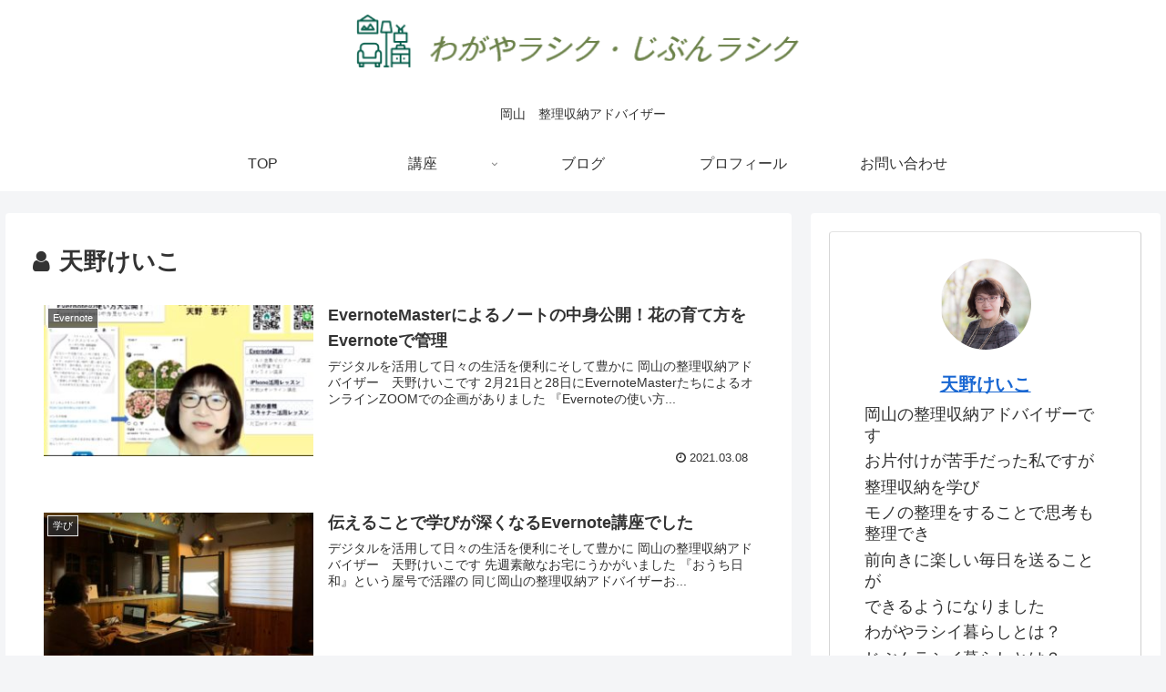

--- FILE ---
content_type: text/css
request_url: https://rashiku-i.com/wp-content/themes/cocoon-child-master/style.css?ver=6.8.3&fver=20181012022938
body_size: 821
content:
@charset "UTF-8";

/*!
Theme Name: Cocoon Child
Template:   cocoon-master
Version:    0.0.5
*/

/************************************
** 子テーマ用のスタイルを書く
************************************/
/* フロント固定ページ */
/*フロント固定ページのタイトルを非表示*/
.home.page .entry-title{
  display: none;
}

/*フロント固定ページの投稿日を非表示*/
.home.page .post-date{
  display: none;
}

/*フロント固定ページの更新日を非表示*/
.home.page .post-update{
  display: none;
}

#main .sns-follow a {
width: 2.5em;
margin-left: 0.2em;
}
.sns-follow-buttons {
justify-content: center;
}
#main .button-caption {
display: none;
}
#main .social-icon {
font-size: 25px;
}
/* 見出しカスタマイズ */
/*H2*/
.article h2{
background: #5f9ea0;
box-shadow: 0px 0px 0px 5px #5f9ea0;
border: dashed 2px white;
padding: 0.2em 0.5em;
color: white;
}

/* H3 */
.article h3{
border-top:none;
border-left:none;
border-right:none;
padding: 0;
color: #40e0d0;/*文字色*/
border-bottom: dashed 2px #40e0d0;
/*線の種類（点線）2px 線色*/
}

/* H4 */
.article h4{
border-top:none;
padding: 0.4em 0.5em;/*文字の上下 左右の余白*/
color: #494949;/*文字色*/
background: #f4f4f4;/*背景色*/
border-left: solid 5px #40e0d0;/*左線*/
border-bottom: solid 3px #d7d7d7;/*下線*/
}

/* H5 */
.article h5{
border-bottom:none;
padding: 0;
background: linear-gradient(transparent 70%, #ffb6c1 70%);
}




/************************************
** レスポンシブデザイン用のメディアクエリ
************************************/
/*1240px以下*/
@media screen and (max-width: 1240px){
  /*必要ならばここにコードを書く*/
}

/*1030px以下*/
@media screen and (max-width: 1030px){
  /*必要ならばここにコードを書く*/
}

/*768px以下*/
@media screen and (max-width: 768px){
  /*必要ならばここにコードを書く*/
}

/*480px以下*/
@media screen and (max-width: 480px){
  /*必要ならばここにコードを書く*/
}